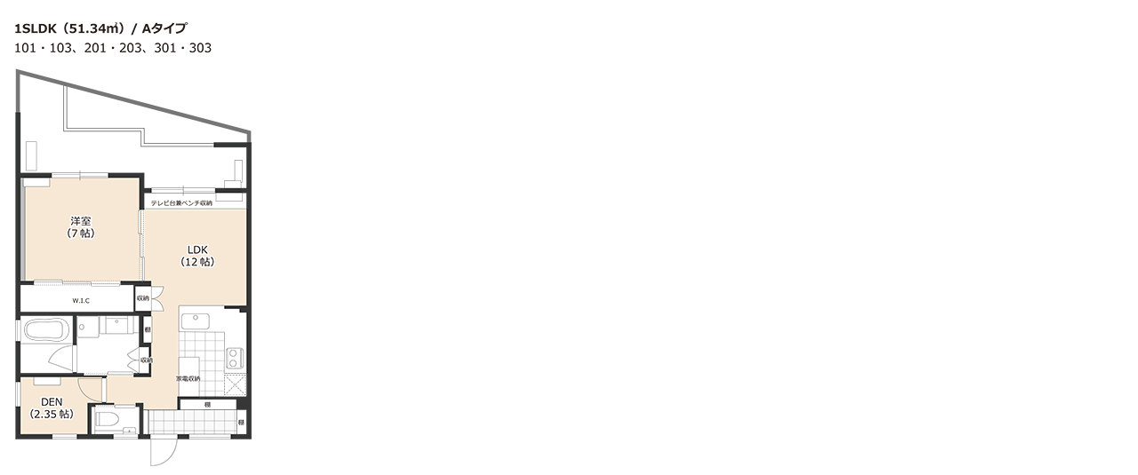

--- FILE ---
content_type: text/html
request_url: https://www.amayahome.com/assets_c/2023/10/20231020_13-11077.html
body_size: 389
content:
<!DOCTYPE html>
<html>
    <head>
        <title>https://www.amayahome.com/20231020_13.jpg</title>
    </head>
    <body id="uploaded-image-popup" class="popup" style="margin: 0;padding: 0;">
        <img src="https://www.amayahome.com/20231020_13.jpg" width="300" height="550" alt="https://www.amayahome.com/20231020_13.jpg" style="margin: 0;padding: 0;border: 0;" />
    </body>
</html>
